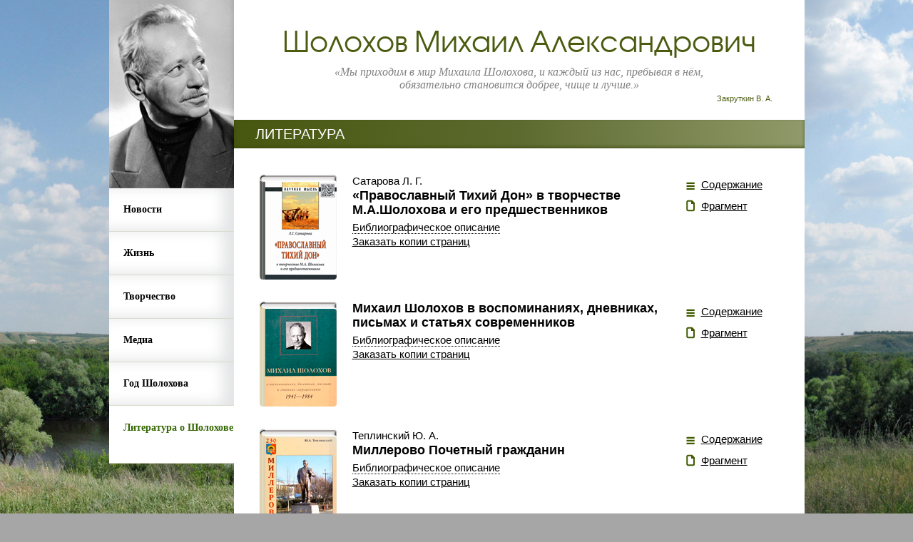

--- FILE ---
content_type: text/html; charset=utf-8
request_url: http://sholohov.dspl.ru/pages/sholohov_about/literature.aspx
body_size: 30809
content:


<!DOCTYPE html PUBLIC "-//W3C//DTD XHTML 1.0 Strict//EN" "http://www.w3.org/TR/xhtml1/DTD/xhtml1-strict.dtd">
<html xmlns="http://www.w3.org/1999/xhtml" xml:lang="en">
<head><meta http-equiv="Content-Type" content="text/html; charset=utf-8" /><meta name="proculture-verification" content="0cac0d33d0fa14e728e9acf87f963050" /><title>
	Шолохов Михаил > Литература о Шолохове > Литература
</title><link href="../../images/favicon.ico" rel="Shortcut Icon" type="image/x-icon" /><link href="../../styles/bootstrap.min.css" rel="Stylesheet" type="text/css" /><link href="../../styles/site.css" rel="stylesheet" type="text/css" /><link href="../../styles/fonts.css" rel="Stylesheet" type="text/css" />
    
    <script type="text/javascript" src="http://ajax.googleapis.com/ajax/libs/jquery/1/jquery.min.js"></script>
    <script type="text/javascript" src=''></script>
    <script type="text/javascript" src='../../scripts/mmenu.js'></script>
    
    <script async src="https://culturaltracking.ru/static/js/spxl.js?pixelId=15646" data-pixel-id="15646"></script>
	<!-- Yandex.Metrika counter -->
	<script type="text/javascript" >
	   (function(m,e,t,r,i,k,a){m[i]=m[i]||function(){(m[i].a=m[i].a||[]).push(arguments)};
	   m[i].l=1*new Date();k=e.createElement(t),a=e.getElementsByTagName(t)[0],k.async=1,k.src=r,a.parentNode.insertBefore(k,a)})
	   (window, document, "script", "https://mc.yandex.ru/metrika/tag.js", "ym");

	   ym(87220216, "init", {
			clickmap:true,
			trackLinks:true,
			accurateTrackBounce:true
	   });
	</script>
	<noscript><div><img src="https://mc.yandex.ru/watch/87220216" style="position:absolute; left:-9999px;" alt="" /></div></noscript>
	<!-- /Yandex.Metrika counter -->

    
    <!--[if IE]>
       <script src="http://html5shiv.googlecode.com/svn/trunk/html5.js"></script>
    <![endif]-->
    
    
    <script type="text/javascript" language="javascript">
        function show_hide(elementID) {
            var param=document.getElementById(elementID);
            if (param.style.display == "none") param.style.display = "block";
            else param.style.display = "none";
        }
    </script>
</head>
<body>
    <form method="post" action="./literature.aspx" id="ctl01">
<div class="aspNetHidden">
<input type="hidden" name="__EVENTTARGET" id="__EVENTTARGET" value="" />
<input type="hidden" name="__EVENTARGUMENT" id="__EVENTARGUMENT" value="" />
<input type="hidden" name="__VIEWSTATE" id="__VIEWSTATE" value="2sauxPENzJKkClFXF5DUev2Vmg7WixVTgJnPJ+2utcF9GXZkv2BXT1/H9KdftkEGJEbsKR7KDxPek8m1SCtZMAYLkFzb7PZxtIvJdyHho+AUH/Wacry3wNMrFzTB66Q6fJg2cwwK81R557XBxtxj6dTAAUQfRnnoK8xgoSdRHNGCaqVAyRUytBcLjr0JSOxUVfHWUFwY0k/vT72SusHnwCgtg0Mkl6jDNobubPCrOgj0nJ4+klcf8gUl/exCOrUjIk54drUYN6FW1CyhUhRGHO+RQVq8HOgDfaJAszhi4kbDtXKDcDP44w5w2+dbgZC9BbTuX971vcCPvYyvOLVfWWiApW5M3aYsBstJ4n2LlbQNO2AQ4vU/GGGg/u1fiey7xsUZYM5Y9eIMK9kEyIyUiuY2edsS7Scgyzu1QygB2fBHlsqeza8uC2wXsyWkFUgj8EHB2r81+dTh5394ZWBOcoBW7QXiOi7piDqlQLvRG2sQv6MZcHrtoJbJJY2DZdvXlHJzn1UatWLSj7IMdHuBWUE6mdiLRx6xwflVII1tS5oCrfIU9y/n51C7OOeOU9BOvkntqc8KtGeFMEunQ5TLnf5ImsXF8xHwjP6xqjXXeYaOh5DPwSbUY4kAva2ydcJx0h2rnX8D2oMgr1sTYe7Rt9sBTVR+KPuHugum+8KWY4+NbPU3dyKLoAPN03Yxqc5+YtyGuM6JcSCCEwYR5RSupH3ceORMCJQPJCLYGTU08aTicoQNP5k/5IOTv6xV3UGxJtZSKd/qxBc2K6s3ZJaMSFGC62P8KtmO0ZhmX3yWWB26jJ7HeOK3ToArwzR/28MZ7syiUW4pJwRZo6pDQaqcfeLyqBUc0qHksyHLLFHj/noByKPH8Xw9yl3+cColA6C2BotZngSQb2rnAhoTycILUgFJA4YP6Z3xDuPyG2QpxSVnqHoCDr4w5tVC6z30bVFE6HfckFIj06UIhe1kl+ilp8WiRInfjWCfZPu8WMQu9lKu7ynsnrfbPjucI5lnGuxaTJmMaDrsSWjNpf/[base64]/BDgH6+27O6FiAL4NF6sm6OLucyGQuCdau6GkJpNajXyVRzEifjyjKlfaN64p/KL8m8LS0IpqBioMnz5ru+QyJDseyqvMyYV003k79wvLf6wZWTHFiSUxZ0z+lNzncaaHM+hs9nnH92+isYv/[base64]///SWTF//f2ozN87Er1W9/ACroUYxmlNWXXI+dcC8o1XAkFDIzm1DGEAY6ZwmApOdp1FG0HAAqrkZcVN3BVhieGMcanY/I2kogAQaiuIPi3+IKj9/dnod6RXdrwc7TtR7z4W4/0YRGYvIQPFaPejQS/sHSY9xHnvTLGiO8ihJzSC+VgyG7GuKH5LU0tiEobtmqjJJjiyoUDE1NxwgScKeRujlrqv3cK/YSGbYXElGHTjQDE1WdLskOKkZTFotc4XWekrEHPa/LtAw2YjNQDW0E58qelvK28b4WVzgd0ZqvwMF1nSMcp2eLyfkZuaAFxZqOrzB638H+84Y+3ZvoqfpV9ucUQNJmTdeKyTjUTahPxwkEhZuRMcBlYYklYFO4ihQqbTrupjLncw/OU2H4pMpXLiey9QigrKQSyw/U/uZZyfFSlHW8aTFis1JpNZD/9j9ojAr9QF9hTNK+st8Hp4C538x+yEdycYIvdkURMIG0Wl2hCUZZEd9JD+tiqwz0Lq0ELAqFOnYBnVGZNVgQowkMH5s4gzepLqjYAGz80k+BflsMWDfAVsspr+0Noxd/ULU6q+XpGL2ulI1kFHKDnITC81RcpcsKJypqMMvs2A9zBxQ+sEw5B3ZuoVid8McYUuUgTLWzDij3F8fXL+nEsezmTaEQX3Pj90aYqUMQyp7x+MMcS2YT1NhhTUDo9Hx7ax/c+m4xX7bZEVi0WBl4rBOLNDbC1auYY/HinkeMUHD9bjYRzbb8gon9Y3394T/QdBIWI9LL8/[base64]/QEwlx1yvlq+nlMInOSYn+KJSTgVI0k0wp4WEkrj5YWxdCuQSHmf3ppIh5M6c1yLrq3pgSQcD5jNkn14C1b9vtqauoopjDoQAdGsf5UtOPlonK2jTFdq7afW5QrdOFMMlQZp/5rZdKEaJa76S59OAgCKeYyKWq3N5Ql26OjUWwXCxsrv2Mn3A6JJII8169JegH57GEqYoZtyUFJsSBmbKf2OXuj2+00lOYWV+jwCdRPd5Db2DB7JoGFXkCQxnRadrifc22DnRFwyjrAxtURPJkCV2SgzN/[base64]/3phBdrwdnlIplFoF3q6BLHv67YS8vgmHRlPFS8N6cDbL8Ypj4uGzcByivFZJEaINurgL8jkuXOEFE7R/7+bsSmA0H0Lg91KTnVF3qXcjVk5sQQ7nv/TzzlWBCe7LlToHHCmqSPGidocLLzLYQPKjmb4rM1GLOKShflxvjJjBF+zMZiApobrPCodcNiRMgXnfgfdE6bGbV2VxCRDNb5jG21NK254I0U42YDqytUXKo2GdcnJTnB2LyJwSDcspKClNIuvkSSXoCLRNAz/3LvA6CIfRSaaXiC1YEC/MVtZ4mIAkaTKPcN6ST22F4J9ciYxq/f2BJQkKuYpTqifyx7+mtOGaCPB2N/mRznazqgk7ekp8VHGv9g2JF8DRO4HszQIRyV3BZ3hnAEyvHosW5kONl5Pko1ZBZtk86WbOzN/Q7JyQnz3tzdxSDVQi35ML5+f/UH0qwiWG2XKfkrFhhiivM0B1K897GMn6rwjQQl8RhW+woTe1zlCvdJp4BBGCcGiT5WfZAH4KzULqXrO2iiFtntx33OHbnS/IcsYwu4yXLSn5LtYn3HNzvSRK++a7+O/SHbjkl1e2AnjFf7nFmeSYMLyTSq8ZdKLxUtJQd5tqa1+DIN1HH0/pC4RU9+N8327ocRaFZ0U5X8Zkf0VA/[base64]/oe3rbiSEIITmirschuQjXOWTB9cIMPuBVDGv1lz7WJVUlYzROx1b6k/mMh5Ot0SjloxR/RXAGXx6Z1Nn5xMnDD04QG+fmVeVZfx9g06+3LYTDCxouGNr+1gwwSf+MSXznRjsu8stV2CkQdUDA2XqB9TD0bIt6u4AnEE35C4CD+/3MlMlwet+ghy/m4LXz6gjNPXX1oLh2inhjTGIwvE2iFskWeIBlecXxebzpHFbnHqE6yW4vmkkE2SicPx1BGRB5QIS8wWai2llofTzSd/m2mogMGmJueQDzIs76enHRQcZ943h+dxfSC001+/bos0b/2ZQzWBunbWiUM0N97L2GTQHfp5ZnnAJWbLP+egZ1dYNWQ7qpN0a5wydwbziEdOePqgf7piOulTO03NmXBJ3Kb/DTHgfWEXsBqqhU0x84thZeW5RIM1M4lMLEtQyTYB/lC2tS2aXRgcGXJ0J8akhjbGKOacQB2nuv7lNqRF7meawWPzT8UIeGEik2B00nSu+sIpj1aXPUn6b9aRM8XeWNGUzTmz8pRMFvPUztRX0pgBkzbgD38PtV5A/mys3eAIrj/LVoz996Hv4rSajih+dCydccNgdG+df19oredP/YpAIs0S6uo8BOmttf6PVfwowpp1QW7t6VyOc2oyne0Ze5PnTZ9Ml6m2E79XB9uVnPBWdmjN2VEcpkFCuGg7bJmT/wO09CoYAt493cDjuErZ8vrF9d8mQlIefVGV1ii5iYi4VEl7NrF4yFY9vHt7tax6YFVQfyLU5Orho1RUNUSspu4JHDGcsLBVdhljD3BCnJRpFFJs7mbcDE/MOWVmj8thfY0i41y2VbBK/n5XUIjBCm3AVjcDE45GDk45YMAYdSyJr+8u6oasL+72p8/lbuh8QuzrbgjeU88TA18g6a88EayCMXlx8B8huteWoUhI5456bQeyJ421L6WsEXvaKEtc5/CL3LUPyDVhesCWrBTwIbu/C+eRWlE0zLhmBKebc65J7vsL6HoZwL9XPr8ZivesD29vUTt6NfYJ7H1ajn+8uIhsEAH/pQAVR6L4/sPISM/[base64]/G+SjU/pyzIGXfT/19HZb8YKzWHnmtwffzDTbb2jFvgPLritS1td7wb/5b+8mH4uJxRDY2pf59sHY9PbSvUZXim9p4Hmp5usWFhj5kFCmE9v+UmCJQGAzxJFsYkzzBEjBRiNG1U0ff7NgfwNYmBcrp/ARIiZJSct7k9vul+EEF8LHS13FXohKNGMtUrWF4rYqhKKbAuzgxnpJSXazw0F0ZreX2uDSbNJq4G10GLkhyFHO4YLV2aFrt9I+5JBWJUTUneEPFTyRwIP/GKT7suHFJPXYJ9Rj36E27+qoVMwGhQLwknRefoFquBcrxfjAw4HGrDxwPV1oys86sgFtKePdKRBa1VRjwQ8kqJRGlyjEd0UUEgsotgr7mLmvJV4p72ZZ4vebSpxUe6kL+cKInXG5KEkds4CjygKceyFYiBn1N++4z+1UrDWglN0o51P709DDOIeiEu5w5/h8Fx1DcuAV5vEwNTV5C9GAV1ULksWctRKtGYIuiSY/r6wZDkHbG/iaUpSYru7F0TJD/NrL2hTx28/5N54qcnAHVrgSeUz02AxkW35nAolDk6IopVHl6qb7kmKuUYsSU7JC+BTpeYcazjU5++bywicefOA7pQ2+Eff1AGKqRejUtgSs2OXdnSjGpbPDN3obb1yeG/bYJ1yERjaEAaN2mOYQkW+HMbSFCn7RV1iiDsJSGEzFLvL5wBmEOe135t9M2eGx9weFg+UB8NRAQQtDnNrFv79nrTLy08BKatwE52XJ+Ho+e6097EClqV+/qRgg7S8iumVUGJPSI3kOIeMHYj/yeVtMktYdHCzK/TijGcWJS3fnEjSnjTD8sawQX5wh2Jvl6jfJS6nVj+axU0cCgat7zbFTIr59ejuGOwBQ6o8fQr9XIJxdf6fKw/gRHUBqWRKv4nyd0ES2EPeF376hv2/j9OUZ1noaQM9E7RD+2BYgs+vUPo+9/UxOQSdRRm1zYMmvPN60N7okjQJ9vVFGU8FaaxHBTqpYp3gwJqkad7mvpAoxmoInqu/0ez/3QXGp4Z4yg1pbqE7AI3Mpih5CMqM3ABHcSoirISWWvVpLvfE6Yxlv3oWJ2KOhCKzG7FlBF8CQgIPbBEBkCjzX7OHx8h7/Ms90BnI3qWXNi259coeZLa+tdEx05BoThk2+TllMlESnMSLuP1ytr64PtAgY23VY6Hv2+yX/ZQUzAlXdtuAwZnGogMe3uGAmiD1bNY29xktm16tqaTGphZxkq+01Xk2eMrM4pOQntHXRDeogX0PLSlwtPUCq38Hmz88YUkojQkgUBOQqWXv1o7IqUXGUnFy9phU17j8zp2UG7XkjR2YhJjfVhqQiwnTq3xO1UR/r2TWNUUAYmvj/bmF7yPVaS1B3fGiFUjSHcJ3txspx5TEp73UQ6LdnPak7/dQTjN/noCJD81zc64CLHX5CRbVbV8Kph/3vwWoSIf2IsyX5Hu2AHCT5ZME/ZV96FHEovRI7ANVNtd/M0vRj02kDaPk7I/C81v/mVPAEkwIbjEtnO8uzruNVk2Jug+FR7glW0kPBnXpUX5kOINj5jUYbuphd93eaT4eotTaNVDc8XthLIFY/ZlIJUn/JNJyCvtrVr51sub0Usv4PTqrk2oR9ekRWo+T612gkWfHry/bMh3ijqUaHAHb3r+q7jh+COfmNMzz2U7hRrnKgMIgjOXlbRS47Doh0AEdJ10KJfH71XXTBUxkHfnkNAZr9g13XNbk28kB4E+t2udc2awFL/1ioFipBGXEyeS7YgGwkmdakhn+qmOkv+EYVRpuAoi1CuFBjz1Y0OCmZnVfOQigJhr0vfPsbZt2rnAFyGWGxB/[base64]/xESr2Da5rFGlay2fhNYpK8LE1gBTxVRuf3qeKHmecaM29IS0XOpvnO9hlPFQlfecVGG0krlIXofyT0CqeHlt1tx9GRbK1x6bXvmZenPnEdT3dbZBIXVxT+H77RRgvZ6iGK7AvoeDTqgcA+jmM2oYZthyJ6DwkJt24shsEc2Kxqydk2fB+XvCf70Hyui2bAy/aCTkeT8jOgCsuKcfxBzSIKZcKjjL9ifKIlaNjSit+JB+cJ74GHk6tYglgjfn3nsximpuzkOyH6H4VW9TJMOFqUwKz0bz556rSNhfOs0Rcn/Luu3PnvtoG6gLs/D/YkKncHjg4jkjKCb0edzhIpbakdnoGR9hM5+0lsr3rxKc7ze1FKF9pML/oBD/L3jL/hYtNOvPMTHfCU5qsfWBlNSTkxwZpzfE26bve+rbMInYwGqnhJ+gKcSnwIe8d+SykXmV9N7DZrK6StTBpHobK2fY/CZXTWDm/UFGFBKpJObEE/[base64]/NXEhcP190DjK5xgX2piszlcXHVWV5pdzEDs4EMumicSfvEOcgFu4f8RHNePyxrYux8BOuzy3LEIo1Ztj1gdGAFmVj+aCIKayEFsC+sfGrulg1TAqXoUm1+7fdRfpusnO4XxtIn9AhMWgVaGE0pq4nGYSWxRuXuS9SIa/3b8/vPM962fjZEFuaBN0Cxk5KpzpM4/x6JDb4Y65sgMECy26+ybYlKN5BcAZUVx0uiJsnSNK/9RXrcM+XsZpP1BfWHXeBq6pnBCOH080Lc0q55bPC8cyluCgADfWDA45HXzKRyxOe6HEBDbtWakJ+NhSFCkybz3eyH8ynvr9YK8+gLknQanx6mcD+x6wen/jxz+Re2G9Ix73rU1BXRHuZWox9ijxH+Af7+MhoBnofwxuOBx3TskNX7KZ5bBL89DRY7rfLOMKYh37X" />
</div>

<script type="text/javascript">
//<![CDATA[
var theForm = document.forms['ctl01'];
if (!theForm) {
    theForm = document.ctl01;
}
function __doPostBack(eventTarget, eventArgument) {
    if (!theForm.onsubmit || (theForm.onsubmit() != false)) {
        theForm.__EVENTTARGET.value = eventTarget;
        theForm.__EVENTARGUMENT.value = eventArgument;
        theForm.submit();
    }
}
//]]>
</script>


<script src="/WebResource.axd?d=YkGioCmHVZVDRLDPnExP0yuaWAxl7FApue3BjtOcSJx6VTSIZU3YMiH5veAhdnCaSZVJGQfoobWGC4o5TxOQj8bAgHjFc1jeanxO_GXx8q81&amp;t=637221063027243632" type="text/javascript"></script>


<script src="/WebResource.axd?d=tZEBPL96Ix6BDvBbkVqjxALg_AZeqhzZb7ddYCpe4v6hHGoHY-b4cmCzQsu5Ms11Kgqj7iHalhboBN5iLBaplengGCTRAaILbWeyq1Fa4P81&amp;t=637221063027243632" type="text/javascript"></script>
<div class="aspNetHidden">

	<input type="hidden" name="__VIEWSTATEGENERATOR" id="__VIEWSTATEGENERATOR" value="54ACB12B" />
	<input type="hidden" name="__VIEWSTATEENCRYPTED" id="__VIEWSTATEENCRYPTED" value="" />
	<input type="hidden" name="__PREVIOUSPAGE" id="__PREVIOUSPAGE" value="ZUFyDsV7WGmfONKPOhEMhTKqRXoKTvKZx686epC_83KTPhOZzeUeMRjXIgD2VHvdc8kL1rK-jtYkj6H9V5CrpodsN-UINcGc19tKti6a3q_-du9k_JSij2jGebL1Y3Vz0" />
	<input type="hidden" name="__EVENTVALIDATION" id="__EVENTVALIDATION" value="MbERi+/I1cACZ0PMNVbaPwipgWeSDopSDX5lREfwOUqcJe9fjAnnrW4ZOiO7ONB1sxo9xjjaXELXdNZkwcLGwgrehaEdBPJ+FiVGFqOVwB77agmTYlrR3gaQ/78doajVGRg0mHp12+MA/9+tytnQkhhRLbVV4ts1oQqnQEHpX0+Ac5Nyj+HeQqBgTk2DQRN2WLpxqq2AkAUxToMOz4JUsSjVaF9Ig7dqFpK/34UQ2ylNLY1Ea3XHc+6beFRRSJsaUomtnEv4LQGhMGcv2cJs4pdUfk3M4g5HcD6/bRWN8Bg=" />
</div>   
    
        <div class="container">
            <div class="row">                
                <div id="shmenu" class="span2">
                    <input type="image" name="ctl00$ImageButton1" id="ImageButton1" title="На Главную" src="../../images/sholohov-photo.jpg" onclick="javascript:WebForm_DoPostBackWithOptions(new WebForm_PostBackOptions(&quot;ctl00$ImageButton1&quot;, &quot;&quot;, false, &quot;&quot;, &quot;../../default.aspx&quot;, false, false))" />

                    <div id="mMainMenu">
	<ul class="level1 static_menu">
		<li><a title="Новости" class="level1 static_menu_item georgia-font" href="/pages/news/hot_news.aspx">Новости</a></li><li><a title="Жизнь" class="popout level1 static_menu_item georgia-font">Жизнь</a><ul class="level2 dropdown-menu dinamic_dropdown_menu">
			<li><a title="Биография" class="level2 dinamic_dropdown_menu_item dropdown-submenu" href="/pages/life/biography.aspx">Биография</a></li><li><a title="Автобиографии" class="level2 dinamic_dropdown_menu_item dropdown-submenu" href="/pages/life/autobiograph.aspx">Автобиографии</a></li><li><a title="Нобелевский лауреат" class="level2 dinamic_dropdown_menu_item dropdown-submenu" href="/pages/life/nobel.aspx">Нобелевский лауреат</a></li><li><a title="Слово о Шолохове" class="level2 dinamic_dropdown_menu_item dropdown-submenu" href="/pages/life/quotes.aspx">Слово о Шолохове</a></li>
		</ul></li><li><a title="Творчество" class="popout level1 static_menu_item georgia-font">Творчество</a><ul class="level2 dropdown-menu dinamic_dropdown_menu">
			<li><a title="Публицистика" class="level2 dinamic_dropdown_menu_item dropdown-submenu" href="/pages/creation/publicism.aspx">Публицистика</a></li><li><a title="Письма" class="level2 dinamic_dropdown_menu_item dropdown-submenu" href="/pages/creation/letters.aspx">Письма</a></li><li><a title="Рукописи, черновики" class="level2 dinamic_dropdown_menu_item dropdown-submenu" href="/pages/creation/manuscript.aspx">Рукописи, черновики</a></li>
		</ul></li><li><a title="Медиа" class="popout level1 static_menu_item georgia-font">Медиа</a><ul class="level2 dropdown-menu dinamic_dropdown_menu">
			<li><a title="Фотографии" class="level2 dinamic_dropdown_menu_item dropdown-submenu" href="/pages/media/photo.aspx">Фотографии</a></li><li><a title="Видео" class="level2 dinamic_dropdown_menu_item dropdown-submenu" href="/pages/media/video.aspx">Видео</a></li>
		</ul></li><li><a title="Год Шолохова" class="popout level1 static_menu_item georgia-font">Год Шолохова</a><ul class="level2 dropdown-menu dinamic_dropdown_menu">
			<li><a title="Официальные документы" class="level2 dinamic_dropdown_menu_item dropdown-submenu" href="/pages/sholohov_year/docs.aspx">Официальные документы</a></li><li><a title="Сценарии" class="level2 dinamic_dropdown_menu_item dropdown-submenu" href="/pages/sholohov_year/scenarios.aspx">Сценарии</a></li>
		</ul></li><li><a title="Литература о Шолохове" class="popout level1 static_menu_item georgia-font selected" href="#" onclick="__doPostBack(&#39;ctl00$mMainMenu&#39;,&#39;Литература о Шолохове&#39;)">Литература о Шолохове</a><ul class="level2 dropdown-menu dinamic_dropdown_menu">
			<li><a title="Литература" class="level2 dinamic_dropdown_menu_item dropdown-submenu" href="/pages/sholohov_about/literature.aspx">Литература</a></li><li><a title="Библиография" class="level2 dinamic_dropdown_menu_item dropdown-submenu" href="/pages/sholohov_about/bibliograf.aspx">Библиография</a></li>
		</ul></li><li><a title="visible_false" class="popout level1 static_menu_item georgia-font"></a><ul class="level2 dropdown-menu dinamic_dropdown_menu">
			<li><a class="popout level2 dinamic_dropdown_menu_item dropdown-submenu" href="#" onclick="__doPostBack(&#39;ctl00$mMainMenu&#39;,&#39;\\&#39;)"></a><ul class="level3 dropdown-menu dinamic_dropdown_menu">
				<li><a title="Новости" class="level3 dinamic_dropdown_menu_item dropdown-submenu" href="/admin/news.aspx">Новости</a></li>
			</ul></li>
		</ul></li>
	</ul>
</div>
                </div>
                <div id="shcontent" class="span9 content">
                    <div class="header">
                        <h1>Шолохов Михаил Александрович</h1>
                        
                        <h3 class="georgia-font">&laquo;Мы приходим в мир Михаила Шолохова, и каждый из нас, пребывая в нём,<br />обязательно становится добрее, чище и лучше.&raquo;</h3>
                        <span class="green-text quote-span">Закруткин В. А. </span>
                    </div>
                    <h2 class="section_title"><span>
Литература
</span></h2>
                    
                    

    
            <table id="MainContent_lvScenarios_Table2">
	<tr id="MainContent_lvScenarios_Tr1">
		<td id="MainContent_lvScenarios_Td1">
                        <table id="MainContent_lvScenarios_itemPlaceholderContainer" border="0" class="docs-table" cellpadding="5">

				
            <tr>
                <td style="width: 120px;">                    
                    <img id="MainContent_lvScenarios_imgCover_0" src="../../data/literature/23/1.jpg" alt="«Православный Тихий Дон» в творчестве М.А.Шолохова и его предшественников" />
                    
                </td>
                <td>
                    <span>Сатарова Л. Г.</span>
                    <label class="news_title">«Православный Тихий Дон» в творчестве М.А.Шолохова и его предшественников</label>
                    <a name='23' onclick="show_hide('divDescr_23')" class="hideText">Библиографическое описание</a>
                        <div id="divDescr_23" style="display: none; font-size: 15px;"></div>
                    <br />
                                        
                    <a href="http://www.dspl.ru/chitatelyam/elektronnye-uslugi/dostavka-dokumentov/">Заказать копии страниц</a>
                </td>
                <td style="width: 150px;">
                    <ul class="the-icons">
                        <li>
                            <i class="icn-content"></i>
                            <a id="MainContent_lvScenarios_hlcontent_0" href="../../data/literature/23/%D1%81%D0%BE%D0%B4%D0%B5%D1%80%D0%B6%D0%B0%D0%BD%D0%B8%D0%B5.pdf" target="_blank">Содержание</a>
                        </li>
                        <li>
                            <i class="icn-fragment"></i>
                            <a id="MainContent_lvScenarios_hlfragment_0" href="../../data/literature/23/%D1%84%D1%80%D0%B0%D0%B3%D0%BC%D0%B5%D0%BD%D1%82.pdf" target="_blank">Фрагмент</a>
                        </li>
                    </ul>
                </td>
            </tr>
            <tr style="height: 20px;"><td colspan="3"></td></tr>
        
				
            <tr>
                <td style="width: 120px;">                    
                    <img id="MainContent_lvScenarios_imgCover_1" src="../../data/literature/22/1.jpg" alt="Михаил Шолохов в воспоминаниях, дневниках, письмах и статьях современников" />
                    
                </td>
                <td>
                    
                    <label class="news_title">Михаил Шолохов в воспоминаниях, дневниках, письмах и статьях современников</label>
                    <a name='22' onclick="show_hide('divDescr_22')" class="hideText">Библиографическое описание</a>
                        <div id="divDescr_22" style="display: none; font-size: 15px;">Михаил Шолохов в воспоминаниях, дневниках, письмах и статьях современников / Шолох. центр МГОПУ им. М.А. Шолохова ; сост., вступ. ст., коммент. Виктора Петелина. - Москва : Шолоховский центр МГОПУ, 2005.- Кн. 2: 1941-1984. - 2005. - 971, [1] с., [16] л. ил. : портр.</div>
                    <br />
                                        
                    <a href="http://www.dspl.ru/chitatelyam/elektronnye-uslugi/dostavka-dokumentov/">Заказать копии страниц</a>
                </td>
                <td style="width: 150px;">
                    <ul class="the-icons">
                        <li>
                            <i class="icn-content"></i>
                            <a id="MainContent_lvScenarios_hlcontent_1" href="../../data/literature/22/%D1%81%D0%BE%D0%B4%D0%B5%D1%80%D0%B6%D0%B0%D0%BD%D0%B8%D0%B5.pdf" target="_blank">Содержание</a>
                        </li>
                        <li>
                            <i class="icn-fragment"></i>
                            <a id="MainContent_lvScenarios_hlfragment_1" href="../../data/literature/22/%D1%84%D1%80%D0%B0%D0%B3%D0%BC%D0%B5%D0%BD%D1%82%D1%8B.pdf" target="_blank">Фрагмент</a>
                        </li>
                    </ul>
                </td>
            </tr>
            <tr style="height: 20px;"><td colspan="3"></td></tr>
        
				
            <tr>
                <td style="width: 120px;">                    
                    <img id="MainContent_lvScenarios_imgCover_2" src="../../data/literature/21/1.jpg" alt="Миллерово Почетный гражданин" />
                    
                </td>
                <td>
                    <span>Теплинский Ю. А.</span>
                    <label class="news_title">Миллерово Почетный гражданин</label>
                    <a name='21' onclick="show_hide('divDescr_21')" class="hideText">Библиографическое описание</a>
                        <div id="divDescr_21" style="display: none; font-size: 15px;">Теплинский Ю. А.  Миллерово Почетный гражданин / Ю. А. Теплинский. - Киров : Кировская областная типография, 2016. - 199 с. : ил., фот. ; 22 см.</div>
                    <br />
                                        
                    <a href="http://www.dspl.ru/chitatelyam/elektronnye-uslugi/dostavka-dokumentov/">Заказать копии страниц</a>
                </td>
                <td style="width: 150px;">
                    <ul class="the-icons">
                        <li>
                            <i class="icn-content"></i>
                            <a id="MainContent_lvScenarios_hlcontent_2" href="../../data/literature/21/%D0%BE%D0%B3%D0%BB%D0%B0%D0%B2%D0%BB%D0%B5%D0%BD%D0%B8%D0%B5.pdf" target="_blank">Содержание</a>
                        </li>
                        <li>
                            <i class="icn-fragment"></i>
                            <a id="MainContent_lvScenarios_hlfragment_2" href="../../data/literature/21/%D1%84%D1%80%D0%B0%D0%B3%D0%BC%D0%B5%D0%BD%D1%82%D1%8B.pdf" target="_blank">Фрагмент</a>
                        </li>
                    </ul>
                </td>
            </tr>
            <tr style="height: 20px;"><td colspan="3"></td></tr>
        
				
            <tr>
                <td style="width: 120px;">                    
                    <img id="MainContent_lvScenarios_imgCover_3" src="../../data/literature/20/1.jpg" alt="Они сражались за Родину: главы из романа. Судьба человека: рассказ" />
                    
                </td>
                <td>
                    <span>Шолохов М. А.</span>
                    <label class="news_title">Они сражались за Родину: главы из романа. Судьба человека: рассказ</label>
                    <a name='20' onclick="show_hide('divDescr_20')" class="hideText">Библиографическое описание</a>
                        <div id="divDescr_20" style="display: none; font-size: 15px;">Шолохов М. А. Они сражались за Родину : главы из романа. Судьба человека : рассказ / М.А. Шолохов ; художник Ю. П. Ребров. - Санкт-Петербург ; Москва : Речь, 2018. - 413, [2] с. : ил., портр. ; 18 см. - (Малая Классика Речи).</div>
                    <br />
                                        
                    <a href="http://www.dspl.ru/chitatelyam/elektronnye-uslugi/dostavka-dokumentov/">Заказать копии страниц</a>
                </td>
                <td style="width: 150px;">
                    <ul class="the-icons">
                        <li>
                            <i class="icn-content"></i>
                            <a id="MainContent_lvScenarios_hlcontent_3" href="../../data/literature/20/%D1%81%D0%BE%D0%B4%D0%B5%D1%80%D0%B6%D0%B0%D0%BD%D0%B8%D0%B5.pdf" target="_blank">Содержание</a>
                        </li>
                        <li>
                            <i class="icn-fragment"></i>
                            <a id="MainContent_lvScenarios_hlfragment_3" href="../../data/literature/20/%D0%A4%D1%80%D0%B0%D0%B3%D0%BC%D0%B5%D0%BD%D1%82%D1%8B.pdf" target="_blank">Фрагмент</a>
                        </li>
                    </ul>
                </td>
            </tr>
            <tr style="height: 20px;"><td colspan="3"></td></tr>
        </table>
		
                    </td>
	</tr>
	<tr id="MainContent_lvScenarios_Tr2">
		<td id="MainContent_lvScenarios_Td2" style="text-align: center; font-size: 15px; margin-top:20px;">
                        <span id="MainContent_lvScenarios_DataPager1"><span class="prevpage">←</span>&nbsp;<span class="data_pager_cur">1</span>&nbsp;<a class="data_pager_btn" href="javascript:__doPostBack(&#39;ctl00$MainContent$lvScenarios$DataPager1$ctl01$ctl01&#39;,&#39;&#39;)">2</a>&nbsp;<a class="data_pager_btn" href="javascript:__doPostBack(&#39;ctl00$MainContent$lvScenarios$DataPager1$ctl01$ctl02&#39;,&#39;&#39;)">3</a>&nbsp;<a class="data_pager_btn" href="javascript:__doPostBack(&#39;ctl00$MainContent$lvScenarios$DataPager1$ctl01$ctl03&#39;,&#39;&#39;)">4</a>&nbsp;<a class="data_pager_btn" href="javascript:__doPostBack(&#39;ctl00$MainContent$lvScenarios$DataPager1$ctl01$ctl04&#39;,&#39;&#39;)">5</a>&nbsp;<a class="nextpage" href="javascript:__doPostBack(&#39;ctl00$MainContent$lvScenarios$DataPager1$ctl02$ctl00&#39;,&#39;&#39;)">→</a>&nbsp;</span>
                    </td>
	</tr>
</table>

        


    

                                      
                </div>
            </div>
            <div id="shfooter" class="row">
                <div class="span9 offset2 footer">
                    <a target="_blank" href="http://elib.dspl.ru"><img id="iElib" title="Донская Электронная Библиотека" src="../../images/banners/elib.jpg" alt="Электронная библиотека" /></a>                    
                    
                    <!-- HotLog -->
						<span id="hotlog_counter"></span>
						<span id="hotlog_dyn"></span>
						<script type="text/javascript">
						var hot_s = document.createElement('script');
						hot_s.type = 'text/javascript'; hot_s.async = true;
						hot_s.src = 'http://js.hotlog.ru/dcounter/2396153.js';
						hot_d = document.getElementById('hotlog_dyn');
						hot_d.appendChild(hot_s);
						</script>
						<noscript>
						<a href="http://click.hotlog.ru/?2396153" target="_blank"><img
						src="http://hit6.hotlog.ru/cgi-bin/hotlog/count?s=2396153&amp;im=307" border="0" width="1" height="1"
						alt="HotLog"></a>
						</noscript>
                    <!-- /HotLog -->


                    <div class="row" style="margin-top: 25px;">
                        <div class="span5" style="font-size: 13px;">&copy; 2005-2026<br />Донская государственная публичная библиотека</div>
                        <div class="span4" style="font-size: 15.6px; text-align: right;" >Тел.: (863) 264-35-68,<br />e-mail: <a href="mailto:sholohov-100@dspl.ru">sholohov-100@dspl.ru</a></div>
                    </div>
                </div>
            </div>
        </div>
        
    
<script type='text/javascript'>new Sys.WebForms.Menu({ element: 'mMainMenu', disappearAfter: 500, orientation: 'vertical', tabIndex: 0, disabled: false });</script></form>
</body>
</html>


--- FILE ---
content_type: text/css
request_url: http://sholohov.dspl.ru/styles/site.css
body_size: 10662
content:
/* DEFAULTS 1
----------------------------------------------------------*/

body   
{
    background:#a6a6a6 url("../images/back.jpg") repeat-x fixed center top;
    background-size: cover;
   
    font-size: 15px;
    font-family: Arial, Helvetica, Verdana, sans-serif;
    margin: 0px;
    padding: 0px;
    color: #000000;    
}

a, a:link, a:visited
{
    color: #000000;
    text-decoration: underline;
}

a:hover
{
    color: #336600;
    text-decoration: none;
}

/*p {
    text-indent: 20px;
    margin-bottom: auto;
}*/

#ctl01 { margin: 0; }/*margin 40 from bootstrap for forms*/


/*a:active
{
    color: #336600;
    text-decoration: overline;
}

p
{
    margin-bottom: 10px;
    line-height: 1.6em;
}
*/

/* HEADINGS   
----------------------------------------------------------*/
h1, h2, h3, h4, h5, h6 
{
    line-height:normal;    
}

/*site name*/
h1
{
    color: #4b5b10;
    font-family: 'avantgardec';
    font-size: 40.3px;
    font-weight: normal;
    margin: 0px;
}

/*section title*/
h2
{
    font-size: 19.5px;
}

/*quote after sitename*/
h3
{
    font-size: 16px;
}

h4
{
    font-size: 17px;
}

h5, h6
{
    font-size: 18px;
}

.georgia-font 
{
    font-family: Georgia, 'Times New Roman', Times, serif;
}

/* this rule styles <h1> and <h2> tags that are the 
first child of the left and right table columns 
.rightColumn > h1, .rightColumn > h2, .leftColumn > h1, .leftColumn > h2
{
    margin-top: 0px;
}
*/

/* container LAYOUT ELEMENTS   
----------------------------------------------------------*/

.container 
{
    width: 975px;
}

.span2 /*menu*/
{
    width: 175px;
    background-color: #ffffff;
    position: fixed;
}

.span9 /*content*/
{
    width: 740px;
    background-color: White;
    padding: 35px 30px 45px 30px;
    /*margin-left: 195px;*/
}
.span9.content 
{
    margin-left: 195px;
    /*min-height: 900px;*/
    min-height: 800px;
}
.span9.offset2 
{
    margin-left: 195px;
}

.header
{
    position: relative;
    margin: 0px;
    padding: 0px;
    width: 100%;
    text-align: center;
}

.header h3  /*quote after sitename*/
{
    font-weight: normal;
    font-style: italic;
    color: #808080;
    margin-bottom: 0px;
}

.quote-span {
    text-align: right;
    width: 705px;
    display: block;
    font-size: 11px;
}


/*section title*/
.section_title 
{
    background-color: #526119;
    color: #ffffff;
    text-transform: uppercase;
    margin: 40px -30px 30px -30px;
    padding-left: 30px;
    font-weight: normal;
    height: 40px;
    -webkit-box-shadow: inset 0px -2px 4px 0px rgba(58,72,11,0.75);
    -moz-box-shadow: inset 0px -2px 4px 0px rgba(58,72,11,0.75);
    box-shadow: inset 0px -2px 4px 0px rgba(58,72,11,0.75);
    
    background-image: -moz-linear-gradient(left, rgba(71,87,15,1) 0%, rgba(93,106,47,1) 50%, rgba(144,154,106,1) 100%);
    background-image: -webkit-gradient(left top, right top, color-stop(0%, rgba(71,87,15,1)), color-stop(50%, rgba(93,106,47,1)), color-stop(100%, rgba(144,154,106,1)));
    background-image: -webkit-linear-gradient(left, rgba(71,87,15,1) 0%, rgba(93,106,47,1) 50%, rgba(144,154,106,1) 100%);
    background-image: -o-linear-gradient(left, rgba(71,87,15,1) 0%, rgba(93,106,47,1) 50%, rgba(144,154,106,1) 100%);
    background-image: -ms-linear-gradient(left, rgba(71,87,15,1) 0%, rgba(93,106,47,1) 50%, rgba(144,154,106,1) 100%);
    background-image: linear-gradient(to right, rgba(71,87,15,1) 0%, rgba(93,106,47,1) 50%, rgba(144,154,106,1) 100%);
    filter: progid:DXImageTransform.Microsoft.gradient( startColorstr='#47570f', endColorstr='#909a6a',GradientType=1 ); /* IE6-9 */
}

.section_title > span
{
    line-height: 40px;
}

.footer
{
    background-color: #dfdfdf;
    padding-top: 35px;
    padding-bottom: 35px;
    margin: 0 -30px;
    text-align: left;
    line-height: normal;
    height: 100px;        
}


/* TAB MENU   
----------------------------------------------------------*/
.static_menu
{
    width: 175px !important;
    list-style: none;
    margin: 0;
    font-size: 14px;   
}

.static_menu > li 
{
    border-bottom: 1px solid #d8dbcb;
    -webkit-box-shadow: inset -15px -2px 20px 0px rgba(227,228,229,1);
    -moz-box-shadow: inset -15px -2px 20px 0px rgba(227,228,229,1);
    box-shadow: inset -15px -2px 20px 0px rgba(227,228,229,1);
}

.static_menu > li:hover, .static_menu > li.static_menu_item_select
{
    -webkit-box-shadow: none;
    -moz-box-shadow: none;
    box-shadow: none;
}

.static_menu_item_select a  
{
    text-decoration: none; 
    color: #336600; 
}

.static_menu > li:hover > a { color: #336600; }

.static_menu_item
{    
    line-height: 60px;
    padding-left: 20px;
    font-weight: bold; 
    color: #000000;
    text-decoration: none; 
}

.static_menu > li > a { text-decoration: none; }

.dinamic_dropdown_menu
{
    border: 1px solid #9ea87b;
    border-radius: 0;
    padding: 15px 0; /*15px*/
    font-size: 1em;
        
}
/*triangle for submenu*/
.dinamic_dropdown_menu::before, .dinamic_dropdown_menu::after {
    content: ''; 
    position: absolute;
    /*display: inline-block;*/
    left: -15px; 
    top: 20px;
    border: 7px solid transparent;
    border-right: 7px solid #9ea87b;
   }
.dinamic_dropdown_menu::after 
{
    border-right: 7px solid white;
    left: -14px;
}
/*end triangle*/   

a.dinamic_dropdown_menu_item 
{
    padding-left: 25px !important;
    text-decoration: none;
}

.dropdown-menu > li > a:hover, .dropdown-menu > li > a:focus, .dropdown-submenu:hover > a, .dropdown-submenu:focus > a {
    background: #ffffff;
    color: #336600;
    text-decoration: underline;
    filter: progid:DXImageTransform.Microsoft.gradient(enabled=false);
}

/*div.hideSkiplink
{
    background-color:#3a4f63;
    width:100%;
}

div.menu
{
    padding: 4px 0px 4px 8px;
}

div.menu ul
{
    list-style: none;
    margin: 0px;
    padding: 0px;
    width: auto;
}

div.menu ul li a, div.menu ul li a:visited
{
    background-color: #465c71;
    border: 1px #4e667d solid;
    color: #dde4ec;
    display: block;
    line-height: 1.35em;
    padding: 4px 20px;
    text-decoration: none;
    white-space: nowrap;
}

div.menu ul li a:hover
{
    background-color: #bfcbd6;
    color: #465c71;
    text-decoration: none;
}

div.menu ul li a:active
{
    background-color: #465c71;
    color: #cfdbe6;
    text-decoration: none;
}*/


/* NEWS  
----------------------------------------------------------*/
.date_change 
{
    background-color: #eaeaea;
    line-height: 40px;
    height: 40px;    
    margin: -30px -30px 40px;
    padding-left: 30px;
}

.news_title 
{
    font-size: 18px;
    font-weight: bold;
}

.news_date 
{ 
    color: #808080;
}


/* AUTOBIOGRAPH - NOBEL
----------------------------------------------------------*/
.autobiograph-green-gradient
{
    margin: -30px -30px 60px;
    padding-top: 30px;
    height: 90px;
    background: #ffffff;
    background: -moz-linear-gradient(top, #cad0b7 0%, #ffffff 100%);
    background: -webkit-gradient(left top, left bottom, color-stop(0%, #cad0b7), color-stop(100%, #ffffff));
    background: -webkit-linear-gradient(top, #cad0b7 0%, #ffffff 100%);
    background: -o-linear-gradient(top, #cad0b7 0%, #ffffff 100%);
    background: -ms-linear-gradient(top, #cad0b7 0%, #ffffff 100%);
    background: linear-gradient(to bottom, #cad0b7 0%, #ffffff 100%);
    filter: progid:DXImageTransform.Microsoft.gradient( startColorstr='#cad0b7', endColorstr='#ffffff', GradientType=0 );
}
.autobiograph-img-shadow 
{
    -webkit-box-shadow: 7px 8px 8px 0px rgba(222,222,222,0.75);
    -moz-box-shadow: 7px 8px 8px 0px rgba(222,222,222,0.75);
    box-shadow: 7px 8px 8px 0px rgba(222,222,222,0.75);
}

/* FORM ELEMENTS   
----------------------------------------------------------*/

select 
{
    height: 20px;
    line-height: 20px;
    margin: 0;
    color: #000;
    width: auto;
    padding: 0 6px;
}

.btn 
{
    padding: 0 8px;
    font-size: 12px;
}

.data_pager_cur
{
    color: #336600;
    text-decoration: underline;
}

a.data_pager_btn, a.prevpage, a.nextpage  
{
    color: #000000;
    text-decoration: none;
}

span.prevpage, span.nextpage 
{
    color: #eaeaea;
}

.docs-table .img-pdf, .docs-table tr, .docs-table td
{
    vertical-align: top;
}

fieldset
{
    margin: 1em 0px;
    padding: 1em;
    border: 1px solid #ccc;
}

fieldset p 
{
    margin: 2px 12px 10px 10px;
}

fieldset.login label, fieldset.register label, fieldset.changePassword label
{
    display: block;
}

fieldset label.inline 
{
    display: inline;
}

legend 
{
    font-size: 1.1em;
    font-weight: 600;
    padding: 2px 4px 8px 4px;
}

input.textEntry 
{
    width: 320px;
    border: 1px solid #ccc;
}

input.passwordEntry 
{
    width: 320px;
    border: 1px solid #ccc;
}

div.accountInfo
{
    width: 42%;
}

/* MISC  
----------------------------------------------------------*/
a.hideText, a:link.hideText
{
    font-size: 15px;
    text-decoration: none;
    border-bottom-width: 1px;
    border-bottom-style: dotted;
    cursor: pointer;
}

.the-icons {
    list-style: none outside none;
    margin-left: 20px;
}
.the-icons li {
  line-height: 30px;
}
.icn-content, .icn-fragment 
{
    display: inline-block;
    width: 17px;
    height: 17px;
    background-image: url("../images/icons/mini-icons.png");
    background-position: 14px 17px;
    vertical-align: text-bottom;
    background-repeat: no-repeat;
    line-height: 15px;
}
.icn-content  
{
    background-position: 0 0; 
    height: 12px;
}
.icn-fragment { background-position: 0 -23px; }

.green-text { color: #4b5b10; }

.grey-text { color: #808080; }
/*.clear
{
    clear: both;
}

.title
{
    display: block;
    float: left;
    text-align: left;
    width: auto;
}

.loginDisplay
{
    font-size: 1.1em;
    display: block;
    text-align: right;
    padding: 10px;
    color: White;
}

.loginDisplay a:link
{
    color: white;
}

.loginDisplay a:visited
{
    color: white;
}

.loginDisplay a:hover
{
    color: white;
}

.failureNotification
{
    font-size: 1.2em;
    color: Red;
}

.bold
{
    font-weight: bold;
}

.submitButton
{
    text-align: right;
    padding-right: 10px;
}*/

--- FILE ---
content_type: text/css
request_url: http://sholohov.dspl.ru/styles/fonts.css
body_size: 704
content:
/* Generated by Font Squirrel (http://www.fontsquirrel.com) on December 10, 2014 */



@font-face {
    
font-family: 'avantgardec';
    
src: url('webfonts/avantgardegothicc-book_-_avantgardec_-_regular-webfont.eot');
    
src: url('webfonts/avantgardegothicc-book_-_avantgardec_-_regular-webfont.eot?#iefix') format('embedded-opentype'),
         
url('webfonts/avantgardegothicc-book_-_avantgardec_-_regular-webfont.woff') format('woff'),

url('webfonts/avantgardegothicc-book_-_avantgardec_-_regular-webfont.ttf') format('truetype'),
url('webfonts/avantgardegothicc-book_-_avantgardec_-_regular-webfont.svg#avantgardecregular') format('svg');
    font-weight: normal;
    font-style: normal;

}

--- FILE ---
content_type: application/javascript
request_url: http://sholohov.dspl.ru/scripts/mmenu.js
body_size: 510
content:
/*set CssClass for selected Main Menu element*/
$(function () {
    $("a.selected").parent().removeClass().addClass("static_menu_item_select");
    $('[title="Литература о Шолохове"]').parent()
        .css({ 'padding-top': '20px', 'padding-left': '20px', 'height': '60px' });
    $('[title="Литература о Шолохове"]')
        .css({ 'line-height': '20px', 'padding-left': '0' });
    $('[title="visible_false"]').parent()
        .css({ 'display': 'none'});
})